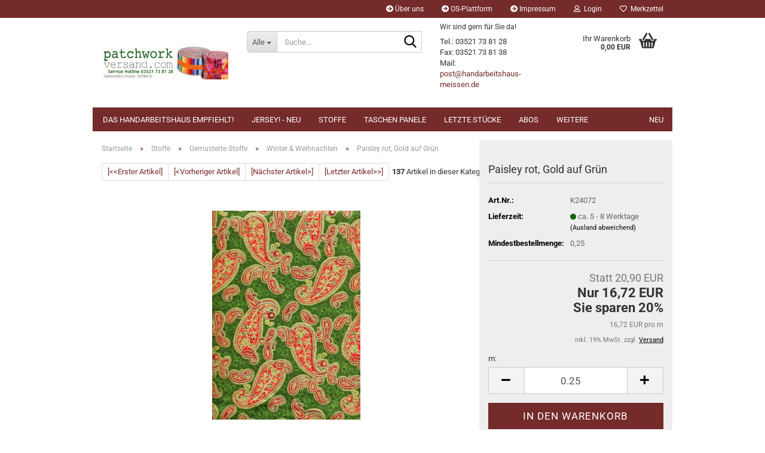

--- FILE ---
content_type: text/html; charset=utf-8
request_url: https://www.patchworkversand.com/Patchworkstoffe/Gemusterte-Stoffe/Weihnachten/Paisley-rot-Gold-auf-Gruen.html
body_size: 14872
content:





	<!DOCTYPE html>
	<html xmlns="http://www.w3.org/1999/xhtml" dir="ltr" lang="de">
		
			<head>
				
					
					<!--

					=========================================================
					Shopsoftware by Gambio GmbH (c) 2005-2023 [www.gambio.de]
					=========================================================

					Gambio GmbH offers you highly scalable E-Commerce-Solutions and Services.
					The Shopsoftware is redistributable under the GNU General Public License (Version 2) [http://www.gnu.org/licenses/gpl-2.0.html].
					based on: E-Commerce Engine Copyright (c) 2006 xt:Commerce, created by Mario Zanier & Guido Winger and licensed under GNU/GPL.
					Information and contribution at http://www.xt-commerce.com

					=========================================================
					Please visit our website: www.gambio.de
					=========================================================

					-->
				

                
    

                    
                

				
					<meta name="viewport" content="width=device-width, initial-scale=1, minimum-scale=1.0" />
				

				
					<meta http-equiv="Content-Type" content="text/html; charset=utf-8" />
		<meta name="language" content="de" />
		<meta name='author' content='Handarbeitshaus mit Patchworkversand' />
		<meta name='publisher' content='Patchworkversand vom Handarbeitshaus Loose' />
		<meta name="keywords" content="A0221" />
		<meta name="description" content="Ein neutral festlicher Stoff für weihnachtliche  und elegante Quilts, wo Gold erwünscht ist. Das große Paisleymuster ist ca. 9 cm lang&lt;br /&gt;&lt;br /&gt;Bildausschnittgröße: ca. A4" />
		<title>Patchworkversand Handarbeitshaus Gröbern - Paisley rot, Gold auf Grün</title>
		<meta property="og:title" content="Paisley rot, Gold auf Gr&uuml;n" />
		<meta property="og:site_name" content="Patchworkversand Handarbeitshaus Gr&ouml;bern" />
		<meta property="og:locale" content="de_DE" />
		<meta property="og:type" content="product" />
		<meta property="og:description" content="Ein neutral festlicher Stoff für weihnachtliche  und elegante Quilts, wo Gold erwünscht ist. Das große Paisleymuster ist ca. 9 cm langBildausschnittgröße: ca. A4" />
		<meta property="og:image" content="https://www.patchworkversand.com/images/product_images/info_images/K24072.jpg" />

				

								
									

				
					<base href="https://www.patchworkversand.com/" />
				

				
											
							<link rel="shortcut icon" href="https://www.patchworkversand.com/images/logos/favicon.ico" type="image/x-icon" />
						
									

				
									

				
											
							<link id="main-css" type="text/css" rel="stylesheet" href="public/theme/styles/system/main.min.css?bust=1768408734" />
						
									

				
					<meta name="robots" content="index,follow" />
		<link rel="canonical" href="https://www.patchworkversand.com/Patchworkstoffe/Gemusterte-Stoffe/Weihnachten/Paisley-rot-Gold-auf-Gruen.html" />
		<meta property="og:url" content="https://www.patchworkversand.com/Patchworkstoffe/Gemusterte-Stoffe/Weihnachten/Paisley-rot-Gold-auf-Gruen.html">
		<meta name="google-site-verification" content="mHqCb6odnA9PqQ80QIgmA3VGPtpxVpE13Ii3_8H-kEc" />
<meta name="p:domain_verify" content="74919ce710f31a547a9418357abd38c3"/>
				

				
									
			</head>
		
		
			<body class="page-product-info"
				  data-gambio-namespace="https://www.patchworkversand.com/public/theme/javascripts/system"
				  data-jse-namespace="https://www.patchworkversand.com/JSEngine/build"
				  data-gambio-controller="initialize"
				  data-gambio-widget="input_number responsive_image_loader transitions header image_maps modal history dropdown core_workarounds anchor"
				  data-input_number-separator=","
					>

				
					
				

				
									

				
									
		




	



	
		<div id="outer-wrapper" >
			
				<header id="header" class="navbar">
					
	





	<div id="topbar-container">
						
		
					

		
			<div class="navbar-topbar">
				
					<nav data-gambio-widget="menu link_crypter" data-menu-switch-element-position="false" data-menu-events='{"desktop": ["click"], "mobile": ["click"]}' data-menu-ignore-class="dropdown-menu">
						<ul class="nav navbar-nav navbar-right" data-menu-replace="partial">

                            <li class="navbar-topbar-item">
                                <ul id="secondaryNavigation" class="nav navbar-nav ignore-menu">
                                                                            
                                            <li class="navbar-topbar-item hidden-xs content-manager-item">
                                                <a title="Über uns" href="https://www.handarbeitshaus-meissen.de"
                                                                                                            target="_blank"
                                                        >
                                                    <span class="fa fa-arrow-circle-right visble-xs-block"></span>
                                                    Über uns
                                                </a>
                                            </li>
                                        
                                                                            
                                            <li class="navbar-topbar-item hidden-xs content-manager-item">
                                                <a title="OS-Plattform" href="https://ec.europa.eu/consumers/odr/"
                                                                                                            target="_blank"
                                                        >
                                                    <span class="fa fa-arrow-circle-right visble-xs-block"></span>
                                                    OS-Plattform
                                                </a>
                                            </li>
                                        
                                                                            
                                            <li class="navbar-topbar-item hidden-xs content-manager-item">
                                                <a title="Impressum" href="https://www.patchworkversand.com/info/impressum.html"
                                                        >
                                                    <span class="fa fa-arrow-circle-right visble-xs-block"></span>
                                                    Impressum
                                                </a>
                                            </li>
                                        
                                                                    </ul>

                                <script id="secondaryNavigation-menu-template" type="text/mustache">
                                    
                                        <ul id="secondaryNavigation" class="nav navbar-nav">
                                            <li v-for="(item, index) in items" class="navbar-topbar-item hidden-xs content-manager-item">
                                                <a href="javascript:;" :title="item.title" @click="goTo(item.content)">
                                                    <span class="fa fa-arrow-circle-right visble-xs-block"></span>
                                                    {{item.title}}
                                                </a>
                                            </li>
                                        </ul>
                                    
                                </script>
                            </li>

							
															

							
															

							
															

							
															

							
															

							
							
																	
										<li class="dropdown navbar-topbar-item first">
											<a title="Anmeldung" href="/Patchworkstoffe/Gemusterte-Stoffe/Weihnachten/Paisley-rot-Gold-auf-Gruen.html#" class="dropdown-toggle" data-toggle-hover="dropdown" role="button" aria-label="Login">
												
																											
															<span class="fa fa-user-o"></span>
														
																									

												&nbsp;Login
											</a>
											




	<ul class="dropdown-menu dropdown-menu-login arrow-top">
		
			<li class="arrow"></li>
		
		
		
			<li class="dropdown-header hidden-xs">Login</li>
		
		
		
			<li>
				<form action="https://www.patchworkversand.com/login.php?action=process" method="post" class="form-horizontal">
					<input type="hidden" name="return_url" value="https://www.patchworkversand.com/Patchworkstoffe/Gemusterte-Stoffe/Weihnachten/Paisley-rot-Gold-auf-Gruen.html">
					<input type="hidden" name="return_url_hash" value="beed2eb35d6cda8ea83688e59d79e7c2aab865da917e5ad54a1651768630d311">
					
						<div class="form-group">
                            <label for="box-login-dropdown-login-username" class="form-control sr-only">E-Mail</label>
							<input
                                autocomplete="username"
                                type="email"
                                id="box-login-dropdown-login-username"
                                class="form-control"
                                placeholder="E-Mail"
                                name="email_address"
                                oninput="this.setCustomValidity('')"
                                oninvalid="this.setCustomValidity('Bitte geben Sie eine korrekte Emailadresse ein')"
                            />
						</div>
					
					
                        <div class="form-group password-form-field" data-gambio-widget="show_password">
                            <label for="box-login-dropdown-login-password" class="form-control sr-only">Passwort</label>
                            <input autocomplete="current-password" type="password" id="box-login-dropdown-login-password" class="form-control" placeholder="Passwort" name="password" />
                            <button class="btn show-password hidden" type="button">
                                <i class="fa fa-eye" aria-hidden="true"></i>
                                <span class="sr-only">Toggle Password View</span>
                            </button>
                        </div>
					
					
						<div class="dropdown-footer row">
							
	
								
									<input type="submit" class="btn btn-primary btn-block" value="Anmelden" />
								
								<ul>
									
										<li>
											<a title="Konto erstellen" href="https://www.patchworkversand.com/shop.php?do=CreateRegistree">
												Konto erstellen
											</a>
										</li>
									
									
										<li>
											<a title="Passwort vergessen?" href="https://www.patchworkversand.com/password_double_opt.php">
												Passwort vergessen?
											</a>
										</li>
									
								</ul>
							
	

	
						</div>
					
				</form>
			</li>
		
	</ul>


										</li>
									
															

							
																	
										<li class="navbar-topbar-item">
											<a href="https://www.patchworkversand.com/wish_list.php" title="Merkzettel anzeigen" aria-label="Merkzettel">
												
																											
															<span class="fa fa-heart-o"></span>
														
																									

												&nbsp;Merkzettel
											</a>
										</li>
									
															

															
									<li class="navbar-topbar-item visible-xs">
										<a title="Über uns" href="https://www.handarbeitshaus-meissen.de"
																							target="_blank"
												>
											<span class="fa fa-arrow-circle-right"></span>
											&nbsp;Über uns
										</a>
									</li>
								
															
									<li class="navbar-topbar-item visible-xs">
										<a title="OS-Plattform" href="https://ec.europa.eu/consumers/odr/"
																							target="_blank"
												>
											<span class="fa fa-arrow-circle-right"></span>
											&nbsp;OS-Plattform
										</a>
									</li>
								
															
									<li class="navbar-topbar-item visible-xs">
										<a title="Impressum" href="https://www.patchworkversand.com/info/impressum.html"
												>
											<span class="fa fa-arrow-circle-right"></span>
											&nbsp;Impressum
										</a>
									</li>
								
							
						</ul>
					</nav>
				
			</div>
		
	</div>




	<div class="inside">

		<div class="row">

		
												
			<div class="navbar-header" data-gambio-widget="mobile_menu">
									
							
		<div id="navbar-brand" class="navbar-brand">
			<a href="https://www.patchworkversand.com/" title="Patchworkversand Handarbeitshaus Gröbern">
				<img id="main-header-logo" class="img-responsive" src="https://www.patchworkversand.com/images/logos/patchworkversand-banner_neu_logo.jpg" alt="Patchworkversand Handarbeitshaus Gröbern-Logo">
			</a>
		</div>
	
					
								
					
	
	
			
	
		<button type="button" class="navbar-toggle" aria-label="navigationbar toggle button" data-mobile_menu-target="#categories .navbar-collapse"
		        data-mobile_menu-body-class="categories-open" data-mobile_menu-toggle-content-visibility>
			<img src="public/theme/images/svgs/bars.svg" class="gx-menu svg--inject" alt="menu bars icon">
		</button>
	
	
	
		<button type="button" class="navbar-toggle cart-icon" data-mobile_menu-location="shopping_cart.php">
			<img src="public/theme/images/svgs/basket.svg" class="gx-cart-basket svg--inject" alt="shopping cart icon">
			<span class="cart-products-count hidden">
				0
			</span>
		</button>
	
	
			
			<button type="button" class="navbar-toggle" aria-label="searchbar toggle button" data-mobile_menu-target=".navbar-search" data-mobile_menu-body-class="search-open"
					data-mobile_menu-toggle-content-visibility>
				<img src="public/theme/images/svgs/search.svg" class="gx-search svg--inject" alt="search icon">
			</button>
		
	
				
			</div>
		

		
							






	<div class="navbar-search collapse">

		
						<p class="navbar-search-header dropdown-header">Suche</p>
		

		
			<form role="search" action="advanced_search_result.php" method="get" data-gambio-widget="live_search">

				<div class="navbar-search-input-group input-group">
					<div class="navbar-search-input-group-btn input-group-btn custom-dropdown" data-dropdown-trigger-change="false" data-dropdown-trigger-no-change="false">

						
							<button aria-label="Suche..." type="button" class="btn btn-default dropdown-toggle" data-toggle="dropdown" aria-haspopup="true" aria-expanded="false">
								<span class="dropdown-name">Alle</span> <span class="caret"></span>
							</button>
						

						
															
									<ul class="dropdown-menu">
																				
												<li><a href="#" data-rel="0">Alle</a></li>
											
																							
													<li><a href="#" data-rel="1">Stoffe</a></li>
												
																							
													<li><a href="#" data-rel="333">Das Handarbeitshaus empfiehlt!</a></li>
												
																							
													<li><a href="#" data-rel="341">Taschen Panele</a></li>
												
																							
													<li><a href="#" data-rel="342">JERSEY! - NEU</a></li>
												
																							
													<li><a href="#" data-rel="335">Letzte Stücke</a></li>
												
																							
													<li><a href="#" data-rel="15">Abos</a></li>
												
																							
													<li><a href="#" data-rel="204">50 % Angebote</a></li>
												
																							
													<li><a href="#" data-rel="9">Modellpackungen</a></li>
												
																							
													<li><a href="#" data-rel="16">Vliese & Einlagen</a></li>
												
																							
													<li><a href="#" data-rel="2">Zubehör</a></li>
												
																							
													<li><a href="#" data-rel="194">Newsletter</a></li>
												
																							
													<li><a href="#" data-rel="169">Ausstellungsstücke</a></li>
												
																							
													<li><a href="#" data-rel="332">Wein</a></li>
												
																														</ul>
								
													

						
															
                                    <label for="top-search-button-categories-id" class="sr-only">Alle</label>
									<select id="top-search-button-categories-id" name="categories_id">
										<option value="0">Alle</option>
																																	
													<option value="1">Stoffe</option>
												
																							
													<option value="333">Das Handarbeitshaus empfiehlt!</option>
												
																							
													<option value="341">Taschen Panele</option>
												
																							
													<option value="342">JERSEY! - NEU</option>
												
																							
													<option value="335">Letzte Stücke</option>
												
																							
													<option value="15">Abos</option>
												
																							
													<option value="204">50 % Angebote</option>
												
																							
													<option value="9">Modellpackungen</option>
												
																							
													<option value="16">Vliese & Einlagen</option>
												
																							
													<option value="2">Zubehör</option>
												
																							
													<option value="194">Newsletter</option>
												
																							
													<option value="169">Ausstellungsstücke</option>
												
																							
													<option value="332">Wein</option>
												
																														</select>
								
													

					</div>
					<input type="text" id="search-field-input" name="keywords" placeholder="Suche..." class="form-control search-input" autocomplete="off" />
					
					<button aria-label="Suche..." type="submit" class="form-control-feedback">
						<img src="public/theme/images/svgs/search.svg" class="gx-search-input svg--inject" alt="search icon">
					</button>
					

                    <label for="search-field-input" class="control-label sr-only">Suche...</label>
					

				</div>


									<input type="hidden" value="1" name="inc_subcat" />
				
				
					<div class="navbar-search-footer visible-xs-block">
						
							<button class="btn btn-primary btn-block" type="submit">
								Suche...
							</button>
						
						
							<a href="advanced_search.php" class="btn btn-default btn-block" title="Erweiterte Suche">
								Erweiterte Suche
							</a>
						
					</div>
				

				<div class="search-result-container"></div>

			</form>
		
	</div>


					

		
							
					
	<div class="custom-container">
		
			<div class="inside">
				
											
							<h4>Wir sind gern f&uuml;r Sie da!</h4>

<div>
	Tel.: 03521 73 81 28<br />
	Fax: 03521 73 81 38<br />
	Mail: <a href="mailto:post@handarbeitshaus-meissen.de">post@handarbeitshaus-meissen.de</a>
</div>
						
									
			</div>
		
	</div>
				
					

		
    		<!-- layout_header honeygrid -->
							
					


	<nav id="cart-container" class="navbar-cart" data-gambio-widget="menu cart_dropdown" data-menu-switch-element-position="false">
		
			<ul class="cart-container-inner">
				
					<li>
						<a href="https://www.patchworkversand.com/shopping_cart.php" class="dropdown-toggle">
							
								<img src="public/theme/images/svgs/basket.svg" alt="shopping cart icon" class="gx-cart-basket svg--inject">
								<span class="cart">
									Ihr Warenkorb<br />
									<span class="products">
										0,00 EUR
									</span>
								</span>
							
							
																	<span class="cart-products-count hidden">
										
									</span>
															
						</a>

						
							



	<ul class="dropdown-menu arrow-top cart-dropdown cart-empty">
		
			<li class="arrow"></li>
		
	
		
					
	
		
            <script>
            function ga4ViewCart() {
                console.log('GA4 is disabled');
            }
        </script>
    
			<li class="cart-dropdown-inside">
		
				
									
				
									
						<div class="cart-empty">
							Sie haben noch keine Artikel in Ihrem Warenkorb.
						</div>
					
								
			</li>
		
	</ul>
						
					</li>
				
			</ul>
		
	</nav>

				
					

		</div>

	</div>









	<noscript>
		<div class="alert alert-danger noscript-notice" role="alert">
			JavaScript ist in Ihrem Browser deaktiviert. Aktivieren Sie JavaScript, um alle Funktionen des Shops nutzen und alle Inhalte sehen zu können.
		</div>
	</noscript>



			
						


	<div id="categories">
		<div class="navbar-collapse collapse">
			
				<nav class="navbar-default navbar-categories" data-gambio-widget="menu">
					
						<ul class="level-1 nav navbar-nav">
                             
															
									<li class="level-1-child" data-id="333">
										
											<a class="dropdown-toggle" href="https://www.patchworkversand.com/Empfehlung-des-Hauses/" title="Das Handarbeitshaus empfiehlt!">
												
													Das Handarbeitshaus empfiehlt!
												
																							</a>
										
										
										
																					
										
									</li>
								
															
									<li class="level-1-child" data-id="342">
										
											<a class="dropdown-toggle" href="https://www.patchworkversand.com/jersey-neu/" title="JERSEY! - NEU">
												
													JERSEY! - NEU
												
																							</a>
										
										
										
																					
										
									</li>
								
															
									<li class="dropdown level-1-child" data-id="1">
										
											<a class="dropdown-toggle" href="https://www.patchworkversand.com/Patchworkstoffe/" title="Stoffe">
												
													Stoffe
												
																							</a>
										
										
										
																							
													<ul data-level="2" class="level-2 dropdown-menu dropdown-menu-child">
														
															<li class="enter-category hidden-sm hidden-md hidden-lg show-more">
																
																	<a class="dropdown-toggle" href="https://www.patchworkversand.com/Patchworkstoffe/" title="Stoffe">
																		
																			Stoffe anzeigen
																		
																	</a>
																
															</li>
														
														
																																																																																																																																																																																																																																																																																																																																																																																																																																																																																																																											
																													
																															
																	<li class="level-2-child">
																		<a href="https://www.patchworkversand.com/Patchworkstoffe/Panels/" title="Panels">
																			Panels
																		</a>
																																			</li>
																
																															
																	<li class="level-2-child">
																		<a href="https://www.patchworkversand.com/Patchworkstoffe/Bordueren-67/" title="Bordüren">
																			Bordüren
																		</a>
																																			</li>
																
																															
																	<li class="level-2-child">
																		<a href="https://www.patchworkversand.com/Patchworkstoffe/Unis/" title="Unis">
																			Unis
																		</a>
																																			</li>
																
																															
																	<li class="level-2-child">
																		<a href="https://www.patchworkversand.com/Patchworkstoffe/Rueckseiten-150cm-breite-Stoffe/" title="Rückseiten- & 150 cm breite Stoffe">
																			Rückseiten- & 150 cm breite Stoffe
																		</a>
																																			</li>
																
																															
																	<li class="level-2-child">
																		<a href="https://www.patchworkversand.com/Patchworkstoffe/Stoffpakete/" title="Stoffpakete">
																			Stoffpakete
																		</a>
																																			</li>
																
																															
																	<li class="level-2-child">
																		<a href="https://www.patchworkversand.com/Patchworkstoffe/Falsche-Unis/" title="Falsche Unis">
																			Falsche Unis
																		</a>
																																			</li>
																
																															
																	<li class="level-2-child">
																		<a href="https://www.patchworkversand.com/Patchworkstoffe/Gemusterte-Stoffe/" title="Gemusterte Stoffe">
																			Gemusterte Stoffe
																		</a>
																																			</li>
																
																															
																	<li class="level-2-child">
																		<a href="https://www.patchworkversand.com/Patchworkstoffe/Precuts/" title="Precuts">
																			Precuts
																		</a>
																																			</li>
																
																													
																												
														
															<li class="enter-category hidden-more hidden-xs">
																<a class="dropdown-toggle col-xs-6"
																   href="https://www.patchworkversand.com/Patchworkstoffe/"
																   title="Stoffe">Stoffe anzeigen</a>
							
																<span class="close-menu-container col-xs-6">
																	<span class="close-flyout">
																		<i class="fa fa-close"></i>
																	</span>
																</span>
															</li>
														
													
													</ul>
												
																					
										
									</li>
								
															
									<li class="level-1-child" data-id="341">
										
											<a class="dropdown-toggle" href="https://www.patchworkversand.com/taschen-panele/" title="Taschen Panele">
												
													Taschen Panele
												
																							</a>
										
										
										
																					
										
									</li>
								
															
									<li class="level-1-child" data-id="335">
										
											<a class="dropdown-toggle" href="https://www.patchworkversand.com/letzte-stuecke/" title="Letzte Stücke">
												
													Letzte Stücke
												
																							</a>
										
										
										
																					
										
									</li>
								
															
									<li class="dropdown level-1-child" data-id="15">
										
											<a class="dropdown-toggle" href="https://www.patchworkversand.com/Abos/" title="Abos">
												
													Abos
												
																							</a>
										
										
										
																							
													<ul data-level="2" class="level-2 dropdown-menu dropdown-menu-child">
														
															<li class="enter-category hidden-sm hidden-md hidden-lg show-more">
																
																	<a class="dropdown-toggle" href="https://www.patchworkversand.com/Abos/" title="Abos">
																		
																			Abos anzeigen
																		
																	</a>
																
															</li>
														
														
																																																																																							
																													
																															
																	<li class="level-2-child">
																		<a href="https://www.patchworkversand.com/Abos/Stoff-Abonnement/" title="Das Stoff-Abonnement">
																			Das Stoff-Abonnement
																		</a>
																																			</li>
																
																													
																												
														
															<li class="enter-category hidden-more hidden-xs">
																<a class="dropdown-toggle col-xs-6"
																   href="https://www.patchworkversand.com/Abos/"
																   title="Abos">Abos anzeigen</a>
							
																<span class="close-menu-container col-xs-6">
																	<span class="close-flyout">
																		<i class="fa fa-close"></i>
																	</span>
																</span>
															</li>
														
													
													</ul>
												
																					
										
									</li>
								
															
									<li class="level-1-child" data-id="204">
										
											<a class="dropdown-toggle" href="https://www.patchworkversand.com/Angebote/" title="50 % Angebote">
												
													50 % Angebote
												
																							</a>
										
										
										
																					
										
									</li>
								
															
									<li class="dropdown level-1-child" data-id="9">
										
											<a class="dropdown-toggle" href="https://www.patchworkversand.com/Modellpackungen/" title="Modellpackungen">
												
													Modellpackungen
												
																							</a>
										
										
										
																							
													<ul data-level="2" class="level-2 dropdown-menu dropdown-menu-child">
														
															<li class="enter-category hidden-sm hidden-md hidden-lg show-more">
																
																	<a class="dropdown-toggle" href="https://www.patchworkversand.com/Modellpackungen/" title="Modellpackungen">
																		
																			Modellpackungen anzeigen
																		
																	</a>
																
															</li>
														
														
																																																																																																																																																																																																																																																																																																																																																																																																			
																													
																															
																	<li class="level-2-child">
																		<a href="https://www.patchworkversand.com/Modellpackungen/winterlich-weihnachtlich/" title="Winterlich / Weihnachtlich">
																			Winterlich / Weihnachtlich
																		</a>
																																			</li>
																
																															
																	<li class="level-2-child">
																		<a href="https://www.patchworkversand.com/Modellpackungen/Quilts/" title="Quilts">
																			Quilts
																		</a>
																																			</li>
																
																															
																	<li class="level-2-child">
																		<a href="https://www.patchworkversand.com/Modellpackungen/Taschen/" title="Taschen">
																			Taschen
																		</a>
																																			</li>
																
																															
																	<li class="level-2-child">
																		<a href="https://www.patchworkversand.com/Modellpackungen/Kleinteile/" title="Kleinteile">
																			Kleinteile
																		</a>
																																			</li>
																
																															
																	<li class="level-2-child">
																		<a href="https://www.patchworkversand.com/Modellpackungen/Kissen/" title="Kissen">
																			Kissen
																		</a>
																																			</li>
																
																															
																	<li class="level-2-child">
																		<a href="https://www.patchworkversand.com/Modellpackungen/Stoffabo-Modelle/" title="Stoffabo-Modelle">
																			Stoffabo-Modelle
																		</a>
																																			</li>
																
																													
																												
														
															<li class="enter-category hidden-more hidden-xs">
																<a class="dropdown-toggle col-xs-6"
																   href="https://www.patchworkversand.com/Modellpackungen/"
																   title="Modellpackungen">Modellpackungen anzeigen</a>
							
																<span class="close-menu-container col-xs-6">
																	<span class="close-flyout">
																		<i class="fa fa-close"></i>
																	</span>
																</span>
															</li>
														
													
													</ul>
												
																					
										
									</li>
								
															
									<li class="dropdown level-1-child" data-id="16">
										
											<a class="dropdown-toggle" href="https://www.patchworkversand.com/Vliese-Einlagen/" title="Vliese &amp; Einlagen">
												
													Vliese &amp; Einlagen
												
																							</a>
										
										
										
																							
													<ul data-level="2" class="level-2 dropdown-menu dropdown-menu-child">
														
															<li class="enter-category hidden-sm hidden-md hidden-lg show-more">
																
																	<a class="dropdown-toggle" href="https://www.patchworkversand.com/Vliese-Einlagen/" title="Vliese &amp; Einlagen">
																		
																			Vliese & Einlagen anzeigen
																		
																	</a>
																
															</li>
														
														
																																																																																																																																																																																																																																																																																																																																																																																																																																																																																																																																																																																							
																													
																															
																	<li class="level-2-child">
																		<a href="https://www.patchworkversand.com/Vliese-Einlagen/Battings-abgepackt/" title="Battings abgepackt">
																			Battings abgepackt
																		</a>
																																			</li>
																
																															
																	<li class="level-2-child">
																		<a href="https://www.patchworkversand.com/Vliese-Einlagen/Volumenvliese/" title="Volumenvliese">
																			Volumenvliese
																		</a>
																																			</li>
																
																															
																	<li class="level-2-child">
																		<a href="https://www.patchworkversand.com/Vliese-Einlagen/Volumenvliese-zum-Aufbuegeln/" title="Volumenvliese zum Aufbügeln">
																			Volumenvliese zum Aufbügeln
																		</a>
																																			</li>
																
																															
																	<li class="level-2-child">
																		<a href="https://www.patchworkversand.com/Vliese-Einlagen/Hilfsvliese/" title="Hilfsvliese">
																			Hilfsvliese
																		</a>
																																			</li>
																
																															
																	<li class="level-2-child">
																		<a href="https://www.patchworkversand.com/Vliese-Einlagen/Gewebeeinlagen/" title="Gewebeeinlagen">
																			Gewebeeinlagen
																		</a>
																																			</li>
																
																															
																	<li class="level-2-child">
																		<a href="https://www.patchworkversand.com/Vliese-Einlagen/Naeheinlagen/" title="Näheinlagen">
																			Näheinlagen
																		</a>
																																			</li>
																
																															
																	<li class="level-2-child">
																		<a href="https://www.patchworkversand.com/Vliese-Einlagen/Haft--und-Fixiereinlagen/" title="Haft- und Fixiereinlagen">
																			Haft- und Fixiereinlagen
																		</a>
																																			</li>
																
																															
																	<li class="level-2-child">
																		<a href="https://www.patchworkversand.com/Vliese-Einlagen/Taschen--und-Schabrackeneinlagen/" title="Taschen- und Schabrackeneinlagen">
																			Taschen- und Schabrackeneinlagen
																		</a>
																																			</li>
																
																															
																	<li class="level-2-child">
																		<a href="https://www.patchworkversand.com/Vliese-Einlagen/Fuellmaterial/" title="Füllmaterial">
																			Füllmaterial
																		</a>
																																			</li>
																
																													
																												
														
															<li class="enter-category hidden-more hidden-xs">
																<a class="dropdown-toggle col-xs-6"
																   href="https://www.patchworkversand.com/Vliese-Einlagen/"
																   title="Vliese &amp; Einlagen">Vliese & Einlagen anzeigen</a>
							
																<span class="close-menu-container col-xs-6">
																	<span class="close-flyout">
																		<i class="fa fa-close"></i>
																	</span>
																</span>
															</li>
														
													
													</ul>
												
																					
										
									</li>
								
															
									<li class="dropdown level-1-child" data-id="2">
										
											<a class="dropdown-toggle" href="https://www.patchworkversand.com/Zubehoer/" title="Zubehör">
												
													Zubehör
												
																							</a>
										
										
										
																							
													<ul data-level="2" class="level-2 dropdown-menu dropdown-menu-child">
														
															<li class="enter-category hidden-sm hidden-md hidden-lg show-more">
																
																	<a class="dropdown-toggle" href="https://www.patchworkversand.com/Zubehoer/" title="Zubehör">
																		
																			Zubehör anzeigen
																		
																	</a>
																
															</li>
														
														
																																																																																																																																																																																																																																																																																																																																																																																																																																																																																																																																																																																																																																																																																																																																																																																																																																							
																													
																															
																	<li class="level-2-child">
																		<a href="https://www.patchworkversand.com/Zubehoer/Lineale/" title="Lineale">
																			Lineale
																		</a>
																																			</li>
																
																															
																	<li class="level-2-child">
																		<a href="https://www.patchworkversand.com/Zubehoer/Markieren--Kleben/" title="Markieren, Kleben">
																			Markieren, Kleben
																		</a>
																																			</li>
																
																															
																	<li class="level-2-child">
																		<a href="https://www.patchworkversand.com/Zubehoer/Zuschneideschablonen-133/" title="Zuschneideschablonen">
																			Zuschneideschablonen
																		</a>
																																			</li>
																
																															
																	<li class="level-2-child">
																		<a href="https://www.patchworkversand.com/Zubehoer/Nadeln-und-mehr/" title="Nadeln und mehr">
																			Nadeln und mehr
																		</a>
																																			</li>
																
																															
																	<li class="level-2-child">
																		<a href="https://www.patchworkversand.com/Zubehoer/Buecher/" title="Bücher">
																			Bücher
																		</a>
																																			</li>
																
																															
																	<li class="level-2-child">
																		<a href="https://www.patchworkversand.com/Zubehoer/Taschenzubehoer/" title="Taschenzubehör">
																			Taschenzubehör
																		</a>
																																			</li>
																
																															
																	<li class="level-2-child">
																		<a href="https://www.patchworkversand.com/Zubehoer/Schneidematten/" title="Schneidematten">
																			Schneidematten
																		</a>
																																			</li>
																
																															
																	<li class="level-2-child">
																		<a href="https://www.patchworkversand.com/naehanleitungen-anfaenger-fortgeschrittene-patchwork/" title="Nähanleitungen">
																			Nähanleitungen
																		</a>
																																			</li>
																
																															
																	<li class="level-2-child">
																		<a href="https://www.patchworkversand.com/Zubehoer/Paper-Pieces/" title="Paper Pieces">
																			Paper Pieces
																		</a>
																																			</li>
																
																															
																	<li class="level-2-child">
																		<a href="https://www.patchworkversand.com/Zubehoer/Schneidewerkzeuge/" title="Schneidewerkzeuge">
																			Schneidewerkzeuge
																		</a>
																																			</li>
																
																															
																	<li class="level-2-child">
																		<a href="https://www.patchworkversand.com/Zubehoer/Hilfsmittel/" title="Hilfsmittel">
																			Hilfsmittel
																		</a>
																																			</li>
																
																															
																	<li class="level-2-child">
																		<a href="https://www.patchworkversand.com/Zubehoer/Buegeln---Aufbewahren-149/" title="Bügeln & Aufbewahren">
																			Bügeln & Aufbewahren
																		</a>
																																			</li>
																
																															
																	<li class="level-2-child">
																		<a href="https://www.patchworkversand.com/Zubehoer/Garne/" title="Garne">
																			Garne
																		</a>
																																			</li>
																
																													
																												
														
															<li class="enter-category hidden-more hidden-xs">
																<a class="dropdown-toggle col-xs-6"
																   href="https://www.patchworkversand.com/Zubehoer/"
																   title="Zubehör">Zubehör anzeigen</a>
							
																<span class="close-menu-container col-xs-6">
																	<span class="close-flyout">
																		<i class="fa fa-close"></i>
																	</span>
																</span>
															</li>
														
													
													</ul>
												
																					
										
									</li>
								
															
									<li class="level-1-child" data-id="194">
										
											<a class="dropdown-toggle" href="https://www.patchworkversand.com/Newsletter/" title="Newsletter">
												
													Newsletter
												
																							</a>
										
										
										
																					
										
									</li>
								
															
									<li class="level-1-child" data-id="169">
										
											<a class="dropdown-toggle" href="https://www.patchworkversand.com/Ausstellungsstuecke/" title="Ausstellungsstücke">
												
													Ausstellungsstücke
												
																							</a>
										
										
										
																					
										
									</li>
								
															
									<li class="level-1-child" data-id="332">
										
											<a class="dropdown-toggle" href="https://www.patchworkversand.com/wein/" title="Wein">
												
													Wein
												
																							</a>
										
										
										
																					
										
									</li>
								
														
							



	
					
				<li id="mainNavigation" class="custom custom-entries hidden-xs">
											
							<a  data-id="top_custom-0"
							   href="https://www.patchworkversand.com/products_new.php"
							   							   title="NEU">
									NEU
							</a>
						
									</li>
			

            <script id="mainNavigation-menu-template" type="text/mustache">
                
				    <li id="mainNavigation" class="custom custom-entries hidden-xs">
                        <a v-for="(item, index) in items" href="javascript:;" @click="goTo(item.content)">
                            {{item.title}}
                        </a>
                    </li>
                
            </script>

							
					<li class="dropdown custom topmenu-content visible-xs" data-id="top_custom-0">
						
							<a class="dropdown-toggle"
								   href="https://www.patchworkversand.com/products_new.php"
								   target="_top"								   title="NEU">
								NEU
							</a>
						
					</li>
				
						


							
							
								<li class="dropdown dropdown-more" style="display: none">
									<a class="dropdown-toggle" href="#" title="">
										Weitere
									</a>
									<ul class="level-2 dropdown-menu ignore-menu"></ul>
								</li>
							
			
						</ul>
					
				</nav>
			
		</div>
	</div>

		
					</header>
			

			
				
				

			
				<div id="wrapper">
					<div class="row">

						
							<div id="main">
								<div class="main-inside">
									
										
	
			<script type="application/ld+json">{"@context":"https:\/\/schema.org","@type":"BreadcrumbList","itemListElement":[{"@type":"ListItem","position":1,"name":"Startseite","item":"https:\/\/www.patchworkversand.com\/"},{"@type":"ListItem","position":2,"name":"Stoffe","item":"https:\/\/www.patchworkversand.com\/Patchworkstoffe\/"},{"@type":"ListItem","position":3,"name":"Gemusterte Stoffe","item":"https:\/\/www.patchworkversand.com\/Patchworkstoffe\/Gemusterte-Stoffe\/"},{"@type":"ListItem","position":4,"name":"Winter & Weihnachten","item":"https:\/\/www.patchworkversand.com\/Patchworkstoffe\/Gemusterte-Stoffe\/Weihnachten\/"},{"@type":"ListItem","position":5,"name":"Paisley rot, Gold auf Gr\u00fcn","item":"https:\/\/www.patchworkversand.com\/Patchworkstoffe\/Gemusterte-Stoffe\/Weihnachten\/Paisley-rot-Gold-auf-Gruen.html"}]}</script>
	    
		<div id="breadcrumb_navi">
            				<span class="breadcrumbEntry">
													<a href="https://www.patchworkversand.com/" class="headerNavigation" >
								<span aria-label="Startseite">Startseite</span>
							</a>
											</span>
                <span class="breadcrumbSeparator"> &raquo; </span>            				<span class="breadcrumbEntry">
													<a href="https://www.patchworkversand.com/Patchworkstoffe/" class="headerNavigation" >
								<span aria-label="Stoffe">Stoffe</span>
							</a>
											</span>
                <span class="breadcrumbSeparator"> &raquo; </span>            				<span class="breadcrumbEntry">
													<a href="https://www.patchworkversand.com/Patchworkstoffe/Gemusterte-Stoffe/" class="headerNavigation" >
								<span aria-label="Gemusterte Stoffe">Gemusterte Stoffe</span>
							</a>
											</span>
                <span class="breadcrumbSeparator"> &raquo; </span>            				<span class="breadcrumbEntry">
													<a href="https://www.patchworkversand.com/Patchworkstoffe/Gemusterte-Stoffe/Weihnachten/" class="headerNavigation" >
								<span aria-label="Winter & Weihnachten">Winter & Weihnachten</span>
							</a>
											</span>
                <span class="breadcrumbSeparator"> &raquo; </span>            				<span class="breadcrumbEntry">
													<span aria-label="Paisley rot, Gold auf Grün">Paisley rot, Gold auf Grün</span>
                        					</span>
                            		</div>
    


									

									
										<div id="shop-top-banner">
																					</div>
									

									




	
		


	<div id="product_navigation" class="panel-pagination">
		<nav>
			
				<ul class="pagination">
											
							<li>
								<a href="Patchworkstoffe/Gemusterte-Stoffe/Weihnachten/Dekoband-Weihnachten-Snow-House-Dunkelgrau.html">[&lt;&lt;Erster Artikel]</a>
							</li>
						
							
											
							<li>
								<a href="Patchworkstoffe/Gemusterte-Stoffe/Weihnachten/Aufgedruckte-gruene-Streifen-auf-Rot.html">[&lt;Vorheriger Artikel]</a>
							</li>
						
							
											
							<li>
								<a href="Patchworkstoffe/Gemusterte-Stoffe/Weihnachten/Weihnachtsmann-unterwegs.html">[Nächster Artikel&gt;]</a>
							</li>
						
							
											
							<li>
								<a href="Patchworkstoffe/Panel-115-x-110-cm-Dream-Big-Leaf-Blue-Grass.html">[Letzter Artikel&gt;&gt;]</a>
							</li>
						
									</ul>
			
			
			
				<span><strong>137</strong> Artikel in dieser Kategorie</span>
			
		</nav>
	</div>

	

			<script type="application/ld+json">
			{"@context":"http:\/\/schema.org","@type":"Product","name":"Paisley rot, Gold auf Gr\u00fcn","description":"Ein neutral festlicher Stoff f&uuml;r weihnachtliche und elegante Quilts, wo Gold erw&uuml;nscht ist. Das gro&szlig;e Paisleymuster ist ca. 9 cm lang    Bildausschnittgr&ouml;&szlig;e: ca. A4","image":["https:\/\/www.patchworkversand.com\/images\/product_images\/info_images\/K24072.jpg"],"url":"https:\/\/www.patchworkversand.com\/Patchworkstoffe\/Gemusterte-Stoffe\/Weihnachten\/Paisley-rot-Gold-auf-Gruen.html","itemCondition":"NewCondition","offers":{"@type":"Offer","availability":"InStock","price":"16.72","priceCurrency":"EUR","priceSpecification":{"@type":"http:\/\/schema.org\/UnitPriceSpecification","price":"16.72","priceCurrency":"EUR","valueAddedTaxIncluded":true,"referenceQuantity":{"@type":"QuantitativeValue","value":"1.0000","unitText":"m"}},"url":"https:\/\/www.patchworkversand.com\/Patchworkstoffe\/Gemusterte-Stoffe\/Weihnachten\/Paisley-rot-Gold-auf-Gruen.html","priceValidUntil":"2100-01-01 00:00:00"},"model":"K24072","sku":"K24072"}
		</script>
		<div class="product-info product-info-default row">
		
		
			<div id="product_image_layer">
			
	<div class="product-info-layer-image">
		<div class="product-info-image-inside">
										


    		<script>
            
            window.addEventListener('DOMContentLoaded', function(){
				$.extend(true, $.magnificPopup.defaults, { 
					tClose: 'Schlie&szlig;en (Esc)', // Alt text on close button
					tLoading: 'L&auml;dt...', // Text that is displayed during loading. Can contain %curr% and %total% keys
					
					gallery: { 
						tPrev: 'Vorgänger (Linke Pfeiltaste)', // Alt text on left arrow
						tNext: 'Nachfolger (Rechte Pfeiltaste)', // Alt text on right arrow
						tCounter: '%curr% von %total%' // Markup for "1 of 7" counter
						
					}
				});
			});
            
		</script>
    



	
			
	
	<div>
		<div id="product-info-layer-image" class="swiper-container" data-gambio-_widget="swiper" data-swiper-target="" data-swiper-controls="#product-info-layer-thumbnails" data-swiper-slider-options='{"breakpoints": [], "initialSlide": 0, "pagination": ".js-product-info-layer-image-pagination", "nextButton": ".js-product-info-layer-image-button-next", "prevButton": ".js-product-info-layer-image-button-prev", "effect": "fade", "autoplay": null, "initialSlide": ""}' >
			<div class="swiper-wrapper" >
			
				
											
															
																	

								
																			
																					
																	

								
									
			<div class="swiper-slide" >
				<div class="swiper-slide-inside ">
									
						<img class="img-responsive"
                                loading="lazy"
																								src="images/product_images/popup_images/K24072.jpg"
								 alt="Paisley rot, Gold auf Grün"								 title="Paisley rot, Gold auf Grün"								 data-magnifier-src="images/product_images/popup_images/K24072.jpg"						/>
					
							</div>
			</div>
	
								
													
									
			</div>
			
			
				<script type="text/mustache">
					<template>
						
							{{#.}}
								<div class="swiper-slide {{className}}">
									<div class="swiper-slide-inside">
										<img loading="lazy" {{{srcattr}}} alt="{{title}}" title="{{title}}" />
									</div>
								</div>
							{{/.}}
						
					</template>
				</script>
			
			
	</div>
	
	
			
	
	</div>
	
	
			

								</div>
	</div>

			

			</div>
					

		
			<div class="product-info-content col-xs-12" data-gambio-widget="cart_handler" data-cart_handler-page="product-info">

				
					<div class="row">
						
						
							<div class="product-info-title-mobile  col-xs-12 visible-xs-block visible-sm-block">
								
									<span>Paisley rot, Gold auf Grün</span>
								

								
									<div>
																			</div>
								
							</div>
						

						
							
						

						
								
		<div class="product-info-stage col-xs-12 col-md-8 centered">

			<div id="image-collection-container">
					
		<div class="product-info-image has-zoom" data-gambio-widget="image_gallery_lightbox magnifier" data-magnifier-target=".magnifier-target">
			<div class="product-info-image-inside">
				


    		<script>
            
            window.addEventListener('DOMContentLoaded', function(){
				$.extend(true, $.magnificPopup.defaults, { 
					tClose: 'Schlie&szlig;en (Esc)', // Alt text on close button
					tLoading: 'L&auml;dt...', // Text that is displayed during loading. Can contain %curr% and %total% keys
					
					gallery: { 
						tPrev: 'Vorgänger (Linke Pfeiltaste)', // Alt text on left arrow
						tNext: 'Nachfolger (Rechte Pfeiltaste)', // Alt text on right arrow
						tCounter: '%curr% von %total%' // Markup for "1 of 7" counter
						
					}
				});
			});
            
		</script>
    



	
			
	
	<div>
		<div id="product_image_swiper" class="swiper-container" data-gambio-widget="swiper" data-swiper-target="" data-swiper-controls="#product_thumbnail_swiper, #product_thumbnail_swiper_mobile" data-swiper-slider-options='{"breakpoints": [], "initialSlide": 0, "pagination": ".js-product_image_swiper-pagination", "nextButton": ".js-product_image_swiper-button-next", "prevButton": ".js-product_image_swiper-button-prev", "effect": "fade", "autoplay": null}' >
			<div class="swiper-wrapper" >
			
				
											
															
																	

								
																	

								
									
			<div class="swiper-slide" >
				<div class="swiper-slide-inside ">
									
						<a onclick="return false" href="images/product_images/popup_images/K24072.jpg" title="Paisley rot, Gold auf Grün">
							<img class="img-responsive"
                                    loading="lazy"
																											src="images/product_images/info_images/K24072.jpg"
									 alt="Paisley rot, Gold auf Grün"									 title="Paisley rot, Gold auf Grün"									 data-magnifier-src="images/product_images/popup_images/K24072.jpg"							/>
						</a>
					
							</div>
			</div>
	
								
													
									
			</div>
			
			
				<script type="text/mustache">
					<template>
						
							{{#.}}
								<div class="swiper-slide {{className}}">
									<div class="swiper-slide-inside">
										<img loading="lazy" {{{srcattr}}} alt="{{title}}" title="{{title}}" />
									</div>
								</div>
							{{/.}}
						
					</template>
				</script>
			
			
	</div>
	
	
			
	
	</div>
	
	
			

			</div>
			<input type="hidden" id="current-gallery-hash" value="afff941b54e7e0b36e316fa9eee6007e">
		</div>
	

			</div>

			
                
							

		</div>
	

						
						
						
														<div class="product-info-details col-xs-12 col-md-4" data-gambio-widget="stickybox product_min_height_fix">
				
								
									<div class="loading-overlay"></div>
									<div class="magnifier-overlay"></div>
									<div class="magnifier-target">
										<div class="preloader"></div>
									</div>
								

								
																	
				
								
									
								
								
								
									<form action="product_info.php?gm_boosted_product=%2FPatchworkstoffe%2FGemusterte-Stoffe%2FWeihnachten%2FPaisley-rot-Gold-auf-Gruen&amp;products_id=6259&amp;action=add_product" class="form-horizontal js-product-form product-info">
										<input type="hidden" id="update-gallery-hash" name="galleryHash" value="">
										
											<div class="hidden-xs hidden-sm ribbon-spacing">
												
																									
											</div>
										
										
										
    
											<h1 class="product-info-title-desktop  hidden-xs hidden-sm">Paisley rot, Gold auf Grün</h1>
										
					
										
																							
													<dl class="dl-horizontal">
														
																
		<dt class="col-xs-4 text-left model-number" >
			Art.Nr.:
		</dt>
		<dd class="col-xs-8 model-number model-number-text" >
			K24072
		</dd>
	
														

														
																
		<dt class="col-xs-4 text-left">
			
				<span>
					Lieferzeit:
				</span>
			
		</dt>
		<dd class="col-xs-8">
							
					<span class="img-shipping-time">
						<img loading="lazy" src="images/icons/status/green.png" alt="ca. 5 - 8 Werktage" />
					</span>
				
						
				<span class="products-shipping-time-value">
					ca. 5 - 8 Werktage 
				</span>
			
			
			
				<a class="js-open-modal text-small abroad-shipping-info" data-modal-type="iframe" data-modal-settings='{"title": "Lieferzeit:"}' href="popup/Versand-und-Zahlungsbedingungen.html" rel="nofollow">
					(Ausland abweichend)
				</a>
			
			
					</dd>
	
														

														
															
    <dt class="col-xs-4 text-left products-quantity"  style="display: none">
        Lagerbestand:
    </dt>
    <dd class="col-xs-8 products-quantity"  style="display: none">
        
            <span class="products-quantity-value">
                
            </span>
        
                    
                m
            
            </dd>

														
	
														
															
			
							
					
											
				
							
					
											
				
							
					
											
				
							
					
											
				
							
					
											
				
							
					
											
				
							
					
											
				
							
					
											
				
							
					
											
				
							
					
											
				
							
					
											
				
							
					
											
				
							
					
											
				
							
					
											
				
							
					
											
				
							
					
											
				
							
					
											
				
							
					
											
				
							
					
											
				
							
					
											
				
							
					
											
				
							
					
											
				
							
					
											
				
							
					
											
				
							
					
											
				
							
					
											
				
							
					
											
				
							
					
											
				
							
					
											
				
							
					
											
				
							
					
											
				
					
	
														
							
														
																													

														
																															
																	<dt class="product-details-order-min">Mindestbestellmenge: </dt>
																	<dd class="product-details-order-min">0,25</dd>
																
																													
													</dl>
												
																					
					
										
											
										
					
										
											
<div class="modifiers-selection">
        </div>

										
					
										
											
										
					
										
											
	
										
					
										
																					
					
										
																					
					
										
                                                                                            <div class="cart-error-msg alert alert-danger" role="alert"></div>
                                            										
					
										
											<div class="price-container">
												
													<div class="price-calc-container" id="attributes-calc-price">

														
															


	<div class="current-price-container">
		
							<span class="productOldPrice">Statt 20,90 EUR</span><br /> Nur 16,72 EUR<br />Sie sparen 20%

									
						<br />
						<span class="tax-shipping-text gm_products_vpe products-vpe">
							16,72 EUR pro m
						</span>
						<br />
					
									
	</div>
	
		<p class="tax-shipping-text text-small">
			inkl. 19% MwSt. zzgl. 
				<a class="gm_shipping_link lightbox_iframe" href="https://www.patchworkversand.com/popup/Versand-und-Zahlungsbedingungen.html"
						target="_self"
						rel="nofollow"
						data-modal-settings='{"title":"Versand", "sectionSelector": ".content_text", "bootstrapClass": "modal-lg"}'>
					<span style="text-decoration:underline">Versand</span>
		        </a>
		</p>
	
														
							
														
																															
																																			
                                                                            <label class="quantity-unit-label">
																			    m:
                                                                            </label>
																		
																																	
																													
															
    
																



	<div class="row">
		<input type="hidden" name="products_id" id="products-id" value="6259" />
					
				<div class="input-number" data-type="float" data-stepping="0.01">
	
					
													
								<label class="control-label sr-only">
									m
								</label>
							
											
					
						<div class="input-group">
                            <a role="button" aria-label="Menge reduzieren" class="btn btn-default btn-lg btn-minus"><span class="fa fa-minus"></span></a>
							<input aria-label="Anzahl" type="number" step="0.01" class="form-control input-lg pull-right js-calculate-qty" value="0.25" id="attributes-calc-quantity" name="products_qty" />
							<a role="button" aria-label="Menge erhöhen" class="input-group-btn btn btn-default btn-lg btn-plus"><span class="fa fa-plus"></span></a>
						</div>
					
	
				</div>
			
			
			
				<div class="button-container">
					<input name="btn-add-to-cart" type="submit" class="btn btn-lg btn-buy btn-block js-btn-add-to-cart" value="In den Warenkorb" title="In den Warenkorb" />
					<button name="btn-add-to-cart-fake" onClick="void(0)" class="btn-add-to-cart-fake btn btn-lg btn-buy btn-block " value="" title="In den Warenkorb" style="display: none; margin-top: 0" >In den Warenkorb</button>
				</div>
			
				
		
				

		
    
		
	<div class="paypal-installments paypal-installments-product" data-ppinst-pos="product" data-partner-attribution-id="GambioGmbH_Cart_Hub_PPXO"></div>
	<div id="easycredit-ratenrechner-product" class="easycredit-rr-container"
		 data-easycredithub-namespace="GXModules/Gambio/Hub/Build/Shop/Themes/All/Javascript/easycredithub"
		 data-easycredithub-widget="easycreditloader"></div>


		<div class="product-info-links">
			
									
						<div class="wishlist-container">
							<a href="#" class="btn-wishlist btn btn-block btn-sm " title="Auf den Merkzettel">
								<span class="col-xs-2 btn-icon">
									<i class="fa fa-heart-o"></i> 
								</span>
								
								<span class="col-xs-10 btn-text">
									Auf den Merkzettel
								</span>
							</a>
						</div>
					
							

			
							

			
							
		</div>
		
		
			<script id="product-details-text-phrases" type="application/json">
				{
					"productsInCartSuffix": " Artikel im Warenkorb", "showCart": "Warenkorb anzeigen"
				}
			</script>
		
	</div>

															
    
														
							
													</div>
												
											</div>
										
					
									</form>
								
							</div>
						
			
						
							<div class="product-info-description col-md-8" data-gambio-widget="tabs">
								



	
			

	
								

	
					
				<div class="nav-tabs-container"
					 data-gambio-widget="tabs">
			
					<!-- Nav tabs -->
					
						<ul class="nav nav-tabs">
							
																	
										<li class="active">
											<a href="#" title="Beschreibung" onclick="return false">
												Beschreibung
											</a>
										</li>
									
															
							
							
															

							
															
							
							
															
						</ul>
					
			
					<!-- Tab panes -->
					
						<div class="tab-content">
							
																	
										<div class="tab-pane active">
											
												<div class="tab-heading">
													<a href="#" onclick="return false">Beschreibung</a>
												</div>
											

											
												<div class="tab-body active">
													Ein neutral festlicher Stoff f&uuml;r weihnachtliche und elegante Quilts, wo Gold erw&uuml;nscht ist. Das gro&szlig;e Paisleymuster ist ca. 9 cm lang<br />
<br />
Bildausschnittgr&ouml;&szlig;e: ca. A4

													
														
	
													
												</div>
											
										</div>
									
															
							
							
															

							
															
							
							
															
						</div>
					
				</div>
			
			

							</div>
						
			
						
													
			
						
							<div class="product-info-share col-md-8">
															</div>
						
			
						
													
			
					</div><!-- // .row -->
				
			</div><!-- // .product-info-content -->
		
	
		
			<div class="product-info-listings col-xs-12 clearfix" data-gambio-widget="product_hover">
				
	
		
	

	
		
	
	
	
		
	
	
	
			
	
	
			
			</div>
		
	
	</div><!-- // .product-info -->

	

								</div>
							</div>
						

						
							
    <aside id="left">
        
                            <div id="gm_box_pos_2" class="gm_box_container">

			
			<div class="box box-categories panel panel-default">
				
					<nav class="navbar-categories-left">
						
							<ul class="nav">
																	
										<li id="menu_cat_id_140" class="category-first " >
											
												<a href="https://www.patchworkversand.com/Patchworkstoffe/Gemusterte-Stoffe/150-cm-Stoffbreite/" class=""  title="150 cm Stoffbreite">
													
																											
													
													
														150 cm Stoffbreite
													
											
													
																											
												</a>
											
										</li>
									
																	
										<li id="menu_cat_id_337" class=" " >
											
												<a href="https://www.patchworkversand.com/Patchworkstoffe/Gemusterte-Stoffe/blau-337/" class=""  title="blau">
													
																											
													
													
														blau
													
											
													
																											
												</a>
											
										</li>
									
																	
										<li id="menu_cat_id_338" class=" " >
											
												<a href="https://www.patchworkversand.com/Patchworkstoffe/Gemusterte-Stoffe/braun-338/" class=""  title="braun">
													
																											
													
													
														braun
													
											
													
																											
												</a>
											
										</li>
									
																	
										<li id="menu_cat_id_33" class=" " >
											
												<a href="https://www.patchworkversand.com/Patchworkstoffe/Gemusterte-Stoffe/eher-blau/" class=""  title="Gemusterte Stoffe eher blau">
													
																											
													
													
														eher blau
													
											
													
																											
												</a>
											
										</li>
									
																	
										<li id="menu_cat_id_104" class=" " >
											
												<a href="https://www.patchworkversand.com/Patchworkstoffe/Gemusterte-Stoffe/eher-braun--beige/" class=""  title="eher braun, beige">
													
																											
													
													
														eher braun, beige
													
											
													
																											
												</a>
											
										</li>
									
																	
										<li id="menu_cat_id_36" class=" " >
											
												<a href="https://www.patchworkversand.com/Patchworkstoffe/Gemusterte-Stoffe/eher-gelb--gelborange/" class=""  title="Gemusterte Stoffe eher gelb, gelborange">
													
																											
													
													
														eher gelb, gelborange
													
											
													
																											
												</a>
											
										</li>
									
																	
										<li id="menu_cat_id_60" class=" " >
											
												<a href="https://www.patchworkversand.com/Patchworkstoffe/Gemusterte-Stoffe/eher-gruen/" class=""  title="Gemusterte Stoffe eher grün">
													
																											
													
													
														eher grün
													
											
													
																											
												</a>
											
										</li>
									
																	
										<li id="menu_cat_id_61" class=" " >
											
												<a href="https://www.patchworkversand.com/Patchworkstoffe/Gemusterte-Stoffe/eher-rot--rosa--rotorange--pink/" class=""  title="Gemusterte Stoffe eher rot, rosa, rotorange, pink">
													
																											
													
													
														eher rot, rosa, rotorange, pink
													
											
													
																											
												</a>
											
										</li>
									
																	
										<li id="menu_cat_id_103" class=" " >
											
												<a href="https://www.patchworkversand.com/Patchworkstoffe/Gemusterte-Stoffe/eher-lila-burgund/" class=""  title="eher violett, burgund">
													
																											
													
													
														eher violett, burgund
													
											
													
																											
												</a>
											
										</li>
									
																	
										<li id="menu_cat_id_323" class=" " >
											
												<a href="https://www.patchworkversand.com/Patchworkstoffe/Gemusterte-Stoffe/gelb-gelborange/" class=""  title="gelb, gelborange">
													
																											
													
													
														gelb, gelborange
													
											
													
																											
												</a>
											
										</li>
									
																	
										<li id="menu_cat_id_336" class=" " >
											
												<a href="https://www.patchworkversand.com/Patchworkstoffe/Gemusterte-Stoffe/gruen-336/" class=""  title="grün">
													
																											
													
													
														grün
													
											
													
																											
												</a>
											
										</li>
									
																	
										<li id="menu_cat_id_305" class=" " >
											
												<a href="https://www.patchworkversand.com/Patchworkstoffe/Gemusterte-Stoffe/schwarz-grau/" class=""  title="schwarz, grau">
													
																											
													
													
														schwarz, grau
													
											
													
																											
												</a>
											
										</li>
									
																	
										<li id="menu_cat_id_62" class=" " >
											
												<a href="https://www.patchworkversand.com/Patchworkstoffe/Gemusterte-Stoffe/schwarz-weiss-grau/" class=""  title="Gemusterte Stoffe schwarz-weiß-grau">
													
																											
													
													
														schwarz-weiß-grau
													
											
													
																											
												</a>
											
										</li>
									
																	
										<li id="menu_cat_id_306" class=" " >
											
												<a href="https://www.patchworkversand.com/Patchworkstoffe/Gemusterte-Stoffe/violett-burgund-306/" class=""  title="violett, burgund">
													
																											
													
													
														violett, burgund
													
											
													
																											
												</a>
											
										</li>
									
																	
										<li id="menu_cat_id_130" class=" " >
											
												<a href="https://www.patchworkversand.com/Patchworkstoffe/Gemusterte-Stoffe/Batikstoffe/" class=""  title="Batikstoffe">
													
																											
													
													
														Batikstoffe
													
											
													
																											
												</a>
											
										</li>
									
																	
										<li id="menu_cat_id_52" class=" " >
											
												<a href="https://www.patchworkversand.com/Patchworkstoffe/Gemusterte-Stoffe/Blumen/" class=""  title="Blumenstoffe">
													
																											
													
													
														Blumen
													
											
													
																											
												</a>
											
										</li>
									
																	
										<li id="menu_cat_id_65" class=" " >
											
												<a href="https://www.patchworkversand.com/Patchworkstoffe/Gemusterte-Stoffe/Flanelle/" class=""  title="Flanellstoffe">
													
																											
													
													
														Flanelle
													
											
													
																											
												</a>
											
										</li>
									
																	
										<li id="menu_cat_id_64" class=" " >
											
												<a href="https://www.patchworkversand.com/Patchworkstoffe/Gemusterte-Stoffe/Herbst-Fruechte/" class=""  title="Herbst & Früchte">
													
																											
													
													
														Herbst &amp; Früchte
													
											
													
																											
												</a>
											
										</li>
									
																	
										<li id="menu_cat_id_58" class=" " >
											
												<a href="https://www.patchworkversand.com/Patchworkstoffe/Gemusterte-Stoffe/Hobby-Freizeit/" class=""  title="Hobby & Freizeit">
													
																											
													
													
														Hobby &amp; Freizeit
													
											
													
																											
												</a>
											
										</li>
									
																	
										<li id="menu_cat_id_51" class=" " >
											
												<a href="https://www.patchworkversand.com/Patchworkstoffe/Gemusterte-Stoffe/Japanische-Stoffe/" class=""  title="Japanische Stoffe">
													
																											
													
													
														Japanische Stoffe
													
											
													
																											
												</a>
											
										</li>
									
																	
										<li id="menu_cat_id_30" class=" " >
											
												<a href="https://www.patchworkversand.com/Patchworkstoffe/Gemusterte-Stoffe/Jugendstil/" class=""  title="Gemusterte Stoffe im Jugendstil">
													
																											
													
													
														Jugendstil
													
											
													
																											
												</a>
											
										</li>
									
																	
										<li id="menu_cat_id_54" class=" " >
											
												<a href="https://www.patchworkversand.com/Patchworkstoffe/Gemusterte-Stoffe/Kaffe-Fassett/" class=""  title="Kaffe Fassett">
													
																											
													
													
														Kaffe Fassett
													
											
													
																											
												</a>
											
										</li>
									
																	
										<li id="menu_cat_id_43" class=" " >
											
												<a href="https://www.patchworkversand.com/Patchworkstoffe/Gemusterte-Stoffe/Karo-Streifen/" class=""  title="Karo & Streifen">
													
																											
													
													
														Karo &amp; Streifen
													
											
													
																											
												</a>
											
										</li>
									
																	
										<li id="menu_cat_id_46" class=" " >
											
												<a href="https://www.patchworkversand.com/Patchworkstoffe/Gemusterte-Stoffe/nostalgisch/" class=""  title="Nostalgische Stoffe">
													
																											
													
													
														Nostalgisch
													
											
													
																											
												</a>
											
										</li>
									
																	
										<li id="menu_cat_id_49" class=" " >
											
												<a href="https://www.patchworkversand.com/Patchworkstoffe/Gemusterte-Stoffe/Kinder/" class=""  title="Gemusterte Baumwollstoffe für Kinder">
													
																											
													
													
														Kinder
													
											
													
																											
												</a>
											
										</li>
									
																	
										<li id="menu_cat_id_59" class=" " >
											
												<a href="https://www.patchworkversand.com/Patchworkstoffe/Gemusterte-Stoffe/Redwork/" class=""  title="Redwork-Stoffe">
													
																											
													
													
														Redwork
													
											
													
																											
												</a>
											
										</li>
									
																	
										<li id="menu_cat_id_339" class=" " >
											
												<a href="https://www.patchworkversand.com/Patchworkstoffe/Gemusterte-Stoffe/Fossil-Fern/" class=""  title="Fossil Fern">
													
																											
													
													
														Fossil Fern
													
											
													
																											
												</a>
											
										</li>
									
																	
										<li id="menu_cat_id_31" class=" " >
											
												<a href="https://www.patchworkversand.com/Patchworkstoffe/Gemusterte-Stoffe/Modern/" class=""  title="Modern">
													
																											
													
													
														Modern
													
											
													
																											
												</a>
											
										</li>
									
																	
										<li id="menu_cat_id_53" class=" " >
											
												<a href="https://www.patchworkversand.com/Patchworkstoffe/Gemusterte-Stoffe/Rosen/" class=""  title="Rosen-Stoffe">
													
																											
													
													
														Rosen
													
											
													
																											
												</a>
											
										</li>
									
																	
										<li id="menu_cat_id_48" class=" " >
											
												<a href="https://www.patchworkversand.com/Patchworkstoffe/Gemusterte-Stoffe/Tiere/" class=""  title="Stoffe mit Tieren">
													
																											
													
													
														Tiere
													
											
													
																											
												</a>
											
										</li>
									
																	
										<li id="menu_cat_id_66" class=" active" >
											
												<a href="https://www.patchworkversand.com/Patchworkstoffe/Gemusterte-Stoffe/Weihnachten/" class=""  title="Weihnachts-Stoffe">
													
																											
													
													
														Winter &amp; Weihnachten
													
											
													
																											
												</a>
											
										</li>
									
																	
										<li id="menu_cat_id_37" class="category-last " >
											
												<a href="https://www.patchworkversand.com/Patchworkstoffe/Gemusterte-Stoffe/Verschiedene/" class=""  title="Verschieden gemusterte Stoffe">
													
																											
													
													
														Verschiedene
													
											
													
																											
												</a>
											
										</li>
									
															</ul>
						
					</nav>
				
			</div>
		
	</div>
<div id="gm_box_pos_3" class="gm_box_container">



	
		
	<div class="box box-filter panel panel-default">
		
			<div class="panel-heading">
									Filter
							</div>
		
		<div class="panel-body">
	

	
		<div id="filterbox-container">
			
				<form name="search_filter" method="get" action="?gm_boosted_product=/Patchworkstoffe/Gemusterte-Stoffe/Weihnachten/Paisley-rot-Gold-auf-Gruen&products_id=6259" data-gambio-widget="filter"
					  data-gambio-_widget="filter"
					  >
					
						


	<div class="filter-box-form-wrapper">
		<input type="hidden" name="feature_categories_id" value="0" />
		<input type="hidden" name="filter_categories_id" value="0" />
	
					
				<div class="">
					


<fieldset data-gambio-widget="checkbox">
    <legend class="sr-only" aria-label="Farben - Falsche Unis">Farben - Falsche Unis</legend>
	
	<label class="control-label option-heading">
		Farben - Falsche Unis
	</label>
	
	
		
	<div class="checkbox">
		
		<label class="control-label" for="filter_1_2">
			
			<input type="checkbox" id="filter_1_2"
			       name="filter_fv_id[1][]"
			       value="2"
			       data-single_checkbox
			         />
			rot, rosa, rotorange, pink
			
		</label>
		
	</div>
	
		
	<div class="checkbox">
		
		<label class="control-label" for="filter_1_12">
			
			<input type="checkbox" id="filter_1_12"
			       name="filter_fv_id[1][]"
			       value="12"
			       data-single_checkbox
			         />
			gelb, gelborange
			
		</label>
		
	</div>
	
		
	<div class="checkbox">
		
		<label class="control-label" for="filter_1_13">
			
			<input type="checkbox" id="filter_1_13"
			       name="filter_fv_id[1][]"
			       value="13"
			       data-single_checkbox
			         />
			blau
			
		</label>
		
	</div>
	
		
	<div class="checkbox">
		
		<label class="control-label" for="filter_1_14">
			
			<input type="checkbox" id="filter_1_14"
			       name="filter_fv_id[1][]"
			       value="14"
			       data-single_checkbox
			         />
			aqua-türkis
			
		</label>
		
	</div>
	
		
	<div class="checkbox">
		
		<label class="control-label" for="filter_1_15">
			
			<input type="checkbox" id="filter_1_15"
			       name="filter_fv_id[1][]"
			       value="15"
			       data-single_checkbox
			         />
			violett, burgund
			
		</label>
		
	</div>
	
		
	<div class="checkbox">
		
		<label class="control-label" for="filter_1_16">
			
			<input type="checkbox" id="filter_1_16"
			       name="filter_fv_id[1][]"
			       value="16"
			       data-single_checkbox
			         />
			grün
			
		</label>
		
	</div>
	
		
	<div class="checkbox">
		
		<label class="control-label" for="filter_1_17">
			
			<input type="checkbox" id="filter_1_17"
			       name="filter_fv_id[1][]"
			       value="17"
			       data-single_checkbox
			         />
			braun
			
		</label>
		
	</div>
	
		
	<div class="checkbox">
		
		<label class="control-label" for="filter_1_18">
			
			<input type="checkbox" id="filter_1_18"
			       name="filter_fv_id[1][]"
			       value="18"
			       data-single_checkbox
			         />
			natur, beige
			
		</label>
		
	</div>
	
		
	<div class="checkbox">
		
		<label class="control-label" for="filter_1_19">
			
			<input type="checkbox" id="filter_1_19"
			       name="filter_fv_id[1][]"
			       value="19"
			       data-single_checkbox
			         />
			schwarz, grau
			
		</label>
		
	</div>
	
		
	<div class="checkbox">
		
		<label class="control-label" for="filter_1_20">
			
			<input type="checkbox" id="filter_1_20"
			       name="filter_fv_id[1][]"
			       value="20"
			       data-single_checkbox
			         />
			weiß
			
		</label>
		
	</div>
	
		
	<input type="hidden"
	       name="value_conjunction[1]"
	       value="1" />
</fieldset>

					
					
											
				</div>
			
					
				<div class="">
					


<fieldset data-gambio-widget="checkbox">
    <legend class="sr-only" aria-label="Stoffbreiten">Stoffbreiten</legend>
	
	<label class="control-label option-heading">
		Stoffbreiten
	</label>
	
	
		
	<div class="checkbox">
		
		<label class="control-label" for="filter_4_263">
			
			<input type="checkbox" id="filter_4_263"
			       name="filter_fv_id[4][]"
			       value="263"
			       data-single_checkbox
			         />
			110 cm
			
		</label>
		
	</div>
	
		
	<div class="checkbox">
		
		<label class="control-label" for="filter_4_37">
			
			<input type="checkbox" id="filter_4_37"
			       name="filter_fv_id[4][]"
			       value="37"
			       data-single_checkbox
			         />
			150 cm
			
		</label>
		
	</div>
	
		
	<div class="checkbox">
		
		<label class="control-label" for="filter_4_261">
			
			<input type="checkbox" id="filter_4_261"
			       name="filter_fv_id[4][]"
			       value="261"
			       data-single_checkbox
			         />
			160 cm
			
		</label>
		
	</div>
	
		
	<div class="checkbox">
		
		<label class="control-label" for="filter_4_33">
			
			<input type="checkbox" id="filter_4_33"
			       name="filter_fv_id[4][]"
			       value="33"
			       data-single_checkbox
			         />
			274 cm
			
		</label>
		
	</div>
	
		
	<input type="hidden"
	       name="value_conjunction[4]"
	       value="1" />
</fieldset>

					
					
											
				</div>
			
					
				<div class="">
					


<fieldset data-gambio-widget="checkbox">
    <legend class="sr-only" aria-label="Stoffserien">Stoffserien</legend>
	
	<label class="control-label option-heading">
		Stoffserien
	</label>
	
	
		
	<div class="checkbox">
		
		<label class="control-label" for="filter_22_278">
			
			<input type="checkbox" id="filter_22_278"
			       name="filter_fv_id[22][]"
			       value="278"
			       data-single_checkbox
			         />
			Brighton
			
		</label>
		
	</div>
	
		
	<div class="checkbox">
		
		<label class="control-label" for="filter_22_280">
			
			<input type="checkbox" id="filter_22_280"
			       name="filter_fv_id[22][]"
			       value="280"
			       data-single_checkbox
			         />
			Dimples
			
		</label>
		
	</div>
	
		
	<div class="checkbox">
		
		<label class="control-label" for="filter_22_285">
			
			<input type="checkbox" id="filter_22_285"
			       name="filter_fv_id[22][]"
			       value="285"
			       data-single_checkbox
			         />
			Fusion
			
		</label>
		
	</div>
	
		
	<div class="checkbox">
		
		<label class="control-label" for="filter_22_281">
			
			<input type="checkbox" id="filter_22_281"
			       name="filter_fv_id[22][]"
			       value="281"
			       data-single_checkbox
			         />
			Grunge
			
		</label>
		
	</div>
	
		
	<div class="checkbox">
		
		<label class="control-label" for="filter_22_282">
			
			<input type="checkbox" id="filter_22_282"
			       name="filter_fv_id[22][]"
			       value="282"
			       data-single_checkbox
			         />
			Grunge Hit the Spot
			
		</label>
		
	</div>
	
		
	<div class="checkbox">
		
		<label class="control-label" for="filter_22_283">
			
			<input type="checkbox" id="filter_22_283"
			       name="filter_fv_id[22][]"
			       value="283"
			       data-single_checkbox
			         />
			Marbles
			
		</label>
		
	</div>
	
		
	<div class="checkbox">
		
		<label class="control-label" for="filter_22_277">
			
			<input type="checkbox" id="filter_22_277"
			       name="filter_fv_id[22][]"
			       value="277"
			       data-single_checkbox
			         />
			Melange
			
		</label>
		
	</div>
	
		
	<div class="checkbox">
		
		<label class="control-label" for="filter_22_284">
			
			<input type="checkbox" id="filter_22_284"
			       name="filter_fv_id[22][]"
			       value="284"
			       data-single_checkbox
			         />
			Spotted
			
		</label>
		
	</div>
	
		
	<div class="checkbox">
		
		<label class="control-label" for="filter_22_279">
			
			<input type="checkbox" id="filter_22_279"
			       name="filter_fv_id[22][]"
			       value="279"
			       data-single_checkbox
			         />
			Spraytime
			
		</label>
		
	</div>
	
		
	<input type="hidden"
	       name="value_conjunction[22]"
	       value="1" />
</fieldset>

					
					
											
				</div>
			
		
		
					

		
			<div class="form-group">
				
					<button class="btn btn-primary btn-block" type="submit" title="Filtern">
						Filtern
					</button>
				
				
				
					<button class="btn btn-default btn-block" type="reset" title="Zurücksetzen">
						Zurücksetzen
					</button>
				
			</div>
		
	
		<input type="hidden" name="filter_url" value="?gm_boosted_product=/Patchworkstoffe/Gemusterte-Stoffe/Weihnachten/Paisley-rot-Gold-auf-Gruen&products_id=6259" />
		
														<input type="hidden" name="products_id" value="6259" />
						
		
			
	</div>
					
			
					
						<div class="preloader"></div>
					
			
					
						<div class="preloader-message">
							
								<span>Fehler beim Abrufen der verfügbaren Filterwerte!</span>
							
						</div>
					
				</form>
			
		</div>
	

	
		
		</div>
	</div>
	

</div>

                    
        
                    
    </aside>
						

						
							<aside id="right">
								
									
								
							</aside>
						

					</div>
				</div>
			

			
				
	<footer id="footer">
					
				<div class="footer-header">
					<div style="text-align: center;">
	<table align="center" border="0" cellpadding="0" cellspacing="0">
		<thead>
		</thead>
		<tbody>
			<tr>
				<td style="text-align: left;"><span style="color:#990000;"><span style="font-size:22px;">Ihre Vorteile</span></span><br />
				<span style="font-size:16px;">&radic; Gast-Bestellung oder Kundenkonto<br />
				&radic; Kauf auf Rechnung m&ouml;glich (mit Kundenkonto ab der 2. Bestellung)<br />
				&radic; schnelle Lieferung<br />
				&radic; pers&ouml;nliche Beratung Ihrer individuellen Projekte<br />
				&radic; individuelle Materialberechnung und Farbzusammenstellungen<br />
				&radic; riesige Auswahl &ndash; &uuml;ber 4000 sofort verf&uuml;gbare Stoffe<br />
				&radic; &uuml;ber 20 Jahre Erfahrung<br />
				&radic; individuelle Zuschnitte Ihrer gew&uuml;nschten Quadrate/Rechtecke/Streifen<br />
				&radic; beste Patchworkstoffqualit&auml;t</span></td>
			</tr>
			<tr>
				<td style="text-align: left;"><span style="color:#808080;"><span style="font-size: smaller">&copy; All rights reserved - Patchworkversand vom Handarbeitshaus</span></span></td>
			</tr>
		</tbody>
	</table>
</div>

				</div>
			
				
		
			<div class="inside">
				<div class="row">
					
						<div class="footer-col-1">


	<div class="box box-content panel panel-default">
		
			<div class="panel-heading">
				
					<span class="panel-title footer-column-title">Mehr über...</span>
				
			</div>
		
		
			<div class="panel-body">
				
					<nav>
						
							<ul id="info" class="nav">
																	
										<li>
											
												<a href="https://www.patchworkversand.com/info/kontaktinformationen.html" title="Kontakt">
													Kontakt
												</a>
											
										</li>
									
																	
										<li>
											
												<a href="https://www.patchworkversand.com/info/allgemeine-geschaeftsbedingungen.html" title="AGB">
													AGB
												</a>
											
										</li>
									
																	
										<li>
											
												<a href="https://www.patchworkversand.com/info/Widerrufsrecht-und-Widerrufsformular.html" title="Widerrufsrecht & Widerrufsformular">
													Widerrufsrecht & Widerrufsformular
												</a>
											
										</li>
									
																	
										<li>
											
												<a href="https://www.patchworkversand.com/info/privatsphaere-und-datenschutz.html" title="Privatsphäre und Datenschutz">
													Privatsphäre und Datenschutz
												</a>
											
										</li>
									
															</ul>
						
    
    

                        <script id="info-menu-template" type="text/mustache">
                            
                                <ul id="info" class="nav">
                                    <li v-for="(item, index) in items">
                                        <a href="javascript:;" @click="goTo(item.content)">
                                            {{item.title}}
                                        </a>
                                    </li>
                                </ul>
                            
                        </script>
					</nav>
				
			</div>
		
	</div>

</div>
					
					
						<div class="footer-col-2">							<div class="box box-content panel panel-default">
								<div class="panel-heading">
									<div class="panel-title footer-column-title">
										Quick-Links
									</div>
								</div>
								<div class="panel-body">
									<p>
	<a href="shopping_cart.php">Warenkorb</a><br />
	<a href="account.php">Mein Konto</a><br />
	<a href="checkout_shipping.php">Zur Kasse</a><br />
	<a href="shop_content.php?coID=7">Kontakt</a><br />
	<a href="shop_content.php?coID=8">Sitemap</a>
</p>

								</div>
							</div>						</div>
					
					
						<div class="footer-col-3">							<div class="box box-content panel panel-default">
								<div class="panel-heading">
									<div class="panel-title footer-column-title">
										Über uns / Service
									</div>
								</div>
								<div class="panel-body">
									<p>
	<a href="https://handarbeitshaus-meissen.de/" target="_blank">Handarbeitshaus &amp; Museum</a><br />
	<a href="https://www.patchworkversand.com/Kataloge---Blaetterkataloge/" target="_self">Katalog bestellen</a><br />
	<a href="https://www.dropbox.com/s/e3c4wstbsw8hw6l/Brosch%C3%BCre%20Ausgabe%2005..pdf?dl=0" target="_blank">Bl&auml;tterkatalog ansehen</a>
</p>

								</div>
							</div>						</div>
					
					
						<div class="footer-col-4">							<div class="box box-content panel panel-default">
								<div class="panel-heading">
									<div class="panel-title footer-column-title">
										Zahlarten
									</div>
								</div>
								<div class="panel-body">
									<p>
	<a href="shop_content.php?coID=3889891">SEPA-Lastschrifteinzug</a><br />
	<a href="shop_content.php?coID=3889891">Kauf auf Rechnung (8 Tage)</a><br />
	<a href="shop_content.php?coID=3889891">Barzahlung im </a><a href="shop_content.php?coID=3889891">Handarbeitshaus<br />
	Vorkasse</a>
</p>

								</div>
							</div>						</div>
					
				</div>
			</div>
		
    
		
		
			<div class="footer-bottom"><a href="https://www.gambio.de" rel="noopener" target="_blank">Webshop erstellen</a> mit Gambio.de &copy; 2025</div>
		
	</footer>
			

			
							

		</div>
	



			
				


	<a class="pageup" data-gambio-widget="pageup" title="Nach oben" href="#">
		
	</a>
			
			
				
	<div class="layer" style="display: none;">
	
		
	
			<div id="magnific_wrapper">
				<div class="modal-dialog">
					<div class="modal-content">
						{{#title}}
						<div class="modal-header">
							<span class="modal-title">{{title}}</span>
						</div>
						{{/title}}
		
						<div class="modal-body">
							{{{items.src}}}
						</div>
		
						{{#showButtons}}
						<div class="modal-footer">
							{{#buttons}}
							<button type="button" id="button_{{index}}_{{uid}}" data-index="{{index}}" class="btn {{class}}" >{{name}}</button>
							{{/buttons}}
						</div>
						{{/showButtons}}
					</div>
				</div>
			</div>
		
		
			<div id="modal_prompt">
				<div>
					{{#content}}
					<div class="icon">&nbsp;</div>
					<p>{{.}}</p>
					{{/content}}
					<form name="prompt" action="#">
                        <label for="modal-form-field" class="control-label sr-only">Modal form field</label>
                        <input type="text" id="modal-form-field" name="input" value="{{value}}" autocomplete="off" />
					</form>
				</div>
			</div>
		
			<div id="modal_alert">
				<div class="white-popup">
					{{#content}}
					<div class="icon">&nbsp;</div>
					<p>{{{.}}}</p>
					{{/content}}
				</div>
			</div>
	
		
		
	</div>
			

			<input type='hidden' id='page_namespace' value='PRODUCT_INFO'/><script src="public/theme/javascripts/system/init-de.min.js?bust=42750cd6de44cb19e904d8134eb5be9f" data-page-token="e80ab05a3657a39a2b6a1cf97f371d44" id="init-js"></script>
		<script src="public/theme/javascripts/system/Global/scripts.js?bust=42750cd6de44cb19e904d8134eb5be9f"></script>
<script src='GXModules/Gambio/Widgets/Build/Map/Shop/Javascript/MapWidget.min.js'></script>

            <script>
            function dispatchGTagEvent(name, data) {
                console.log('GA4 is disabled');
            }
        </script>
    

			
							
		</body>
	</html>


